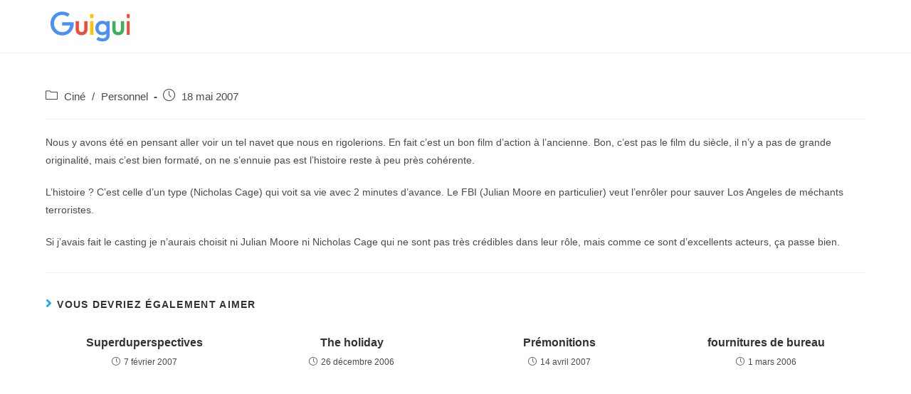

--- FILE ---
content_type: application/javascript; charset=utf-8
request_url: https://cdn.jsdelivr.net/gh/VincentGuigui/PerspectivatorJS@1.0/perspectivator.js
body_size: 1823
content:
/**
 * PerspectivatorJS v1.0
 * Lightweight Perspective and Gradient effect based on mouse movement or device orientation in pure Javascript
 * https://github.com/VincentGuigui/PerspectivatorJS
 *
 * Copyright (c) Vincent Guigui
 * Published under MIT License
 */
 
if (typeof(window.PerspectivatorOptions) == 'undefined')
	window.PerspectivatorOptions = {};
window.Perspectivator = {
	defaults: {
		motionEnabled : true,
		interactionSurface : window,
		perspectiveClassName : "perspective",
		perspectiveGradientClassName : "perspectiveGradient",
		perspectiveSelfClassName : "perspectiveSelf",
		perspectiveGradientSelfClassName : "perspectiveGradientSelf",
		transition : "transform 0.3s cubic-bezier(0.215, 0.61, 0.344, 0.6)",
		perspectiveDistance : "800px",
		amplitudeX : 10,
		amplitudeY : 10,
		motionAttenuation : 120
	},
	
	perspectiveElements : undefined,
	perspectiveElementsSelf : undefined,
	
	computePerspectiveFromCursor: function(el, x, y, bself) {
		let box = el.getBoundingClientRect();
		let interactionSurfaceBox = bself ? box : 
			(Perspectivator.options.interactionSurface == window ? {top:0, left:0, height:window.innerHeight, width:window.innerWidth} : Perspectivator.options.interactionSurface.getBoundingClientRect());
		
		let calcX = -((y-interactionSurfaceBox.top) - (interactionSurfaceBox.height*0.5)) / interactionSurfaceBox.height;
		let calcY = ((x-interactionSurfaceBox.left) - (interactionSurfaceBox.width*0.5)) / interactionSurfaceBox.width;
		return {x:calcX, y:calcY};
	},
	
	applyTransform: function (el, perspectiveXY) {
		el.style.transform = "perspective("+ Perspectivator.options.perspectiveDistance + ") "
			+ "rotateX("+ (perspectiveXY.x * Perspectivator.options.amplitudeX) +"deg) "
			+ "rotateY("+ (perspectiveXY.y * Perspectivator.options.amplitudeY) +"deg) ";	
	},
	
	applyGradient: function (el, perspectiveXY) {
		let computedGradient = el.getAttribute("computedGradient");
		if (computedGradient != null) {
			var t = 0;
			el.style.backgroundImage = computedGradient.replace(/([\d\.]+deg)/g, match => (parseInt(match) + perspectiveXY.x * 90)+"deg");
			el.style.backgroundImage = el.style.backgroundImage.replace(/([\d\.]+%)/g, match => {
				++t;
				if (t == 1)
					return parseInt((0.25 + perspectiveXY.y) * 100) + '%';
				else 
					return parseInt((0.75 + perspectiveXY.y) * 100) + '%';				
			});
		}
	},
	
	applyTransformAndGradient: function (x, y, el, bself) {
		window.requestAnimationFrame(function(){
			let perspectiveXY = Perspectivator.computePerspectiveFromCursor(el, x, y, bself);
			if (bself) {
				if (el.classList.contains("perspectiveSelf"))
					Perspectivator.applyTransform(el, perspectiveXY);
				if (el.classList.contains("perspectiveGradientSelf"))
					Perspectivator.applyGradient(el, perspectiveXY);
			}
			else {
				if (el.classList.contains("perspective"))
					Perspectivator.applyTransform(el, perspectiveXY);
				if (el.classList.contains("perspectiveGradient"))
					Perspectivator.applyGradient(el, perspectiveXY);
			}
		});  
	},
	
	computePerspectiveFromMotion: function (pitch, yaw, roll) {
		let x = (pitch || 0) / Perspectivator.options.motionAttenuation;
		let y = -(yaw || 0) / Perspectivator.options.motionAttenuation;
		let z = (roll || 0) / Perspectivator.options.motionAttenuation;
		if (!Perspectivator.isDesktop) {
			z = -z;
			if (window.innerHeight < window.innerWidth) {
				[x, y] = [y, x];
			}
		}
		return {x:x, y:y};
	},
	
	applyTransformAndGradientFromMotion: function(pitch, yaw, roll, el) {
		let perspectiveXY = Perspectivator.computePerspectiveFromMotion(pitch, yaw, roll);
		if (el.classList.contains("perspective") || el.classList.contains("perspectiveSelf"))
			Perspectivator.applyTransform(el, perspectiveXY);
		if (el.classList.contains("perspectiveGradient") || el.classList.contains("perspectiveGradientSelf"))
			Perspectivator.applyGradient(el, {x:perspectiveXY.x / 5, y: perspectiveXY.y / 5});
	},
	
	onDeviceMotion: function(e) {
		if (e.rotationRate !== null) {
			let pitch = e.rotationRate.alpha;
			let yaw = e.rotationRate.beta;
			let roll = e.rotationRate.gamma;
			if (Math.abs(pitch) > 5 || Math.abs(yaw) > 5 || Math.abs(roll) > 5) {
				for (let el of Perspectivator.allElements) {
					Perspectivator.applyTransformAndGradientFromMotion(pitch, yaw, roll, el);
				}
			}
		}
	},
	
	resetTransform: function (el) {
		el.style.transform = "";
		el.style.backgroundImage = el.getAttribute("computedGradient");
	},
	
	initTransformForElement: function (el) {
		el.style.transition = Perspectivator.options.transition;
	},
	
	initGradientForElement: function (el) {
		let bgI = window.getComputedStyle(el).backgroundImage;
		if (el.getAttribute("computedGradient") == null && bgI != null && bgI != "" && bgI.indexOf("gradient") >= 0) {
			el.setAttribute("computedGradient", bgI);
		}
	},
	
	merge: function (ar1, ar2){
		let merged = [...ar1].concat([...ar2]);
		// DEDUP
		merged = merged.filter((item, pos) => merged.indexOf(item) === pos); 
		return merged;
	},
	
	init: function() {
		this.isDesktop = !navigator.userAgent.match(/(iPhone|iPod|iPad|Android|BlackBerry|BB10|mobi|tablet|opera mini|nexus 7)/i);
    	this.motionSupport = !!window.DeviceMotionEvent;// && !this.desktop;
		this.options = Object.assign({}, this.defaults, window.PerspectivatorOptions);
		this.options.motionEnabled = this.motionSupport & this.options.motionEnabled;
		this.transformElements = document.getElementsByClassName(this.options.perspectiveClassName);
		this.gradientElements = document.getElementsByClassName(this.options.perspectiveGradientClassName);
		this.transformElementsSelf = document.getElementsByClassName(this.options.perspectiveSelfClassName);
		this.gradientElementsSelf = document.getElementsByClassName(this.options.perspectiveGradientSelfClassName);
		
		// ALL ELEMENTS
		this.allTransformElements = this.merge(this.transformElements, this.transformElementsSelf);
		this.allGradientElements = this.merge(this.gradientElements, this.gradientElementsSelf);
		this.allElementsSurface = this.merge(this.transformElements, this.gradientElements);
		this.allElementsSelf = this.merge(this.transformElementsSelf, this.gradientElementsSelf);
		this.allElements = this.merge(this.allTransformElements, this.allGradientElements);

		// INIT
		for (let el of Perspectivator.allTransformElements) {
			Perspectivator.initTransformForElement(el);
		}
		for (let el of Perspectivator.allGradientElements) {
			Perspectivator.initGradientForElement(el);
		}

		// MOUSE MOVE
		if (this.isDesktop) {
			this.options.interactionSurface.onmousemove = function(e) {
				for (let el of Perspectivator.allElementsSurface) {
					Perspectivator.applyTransformAndGradient(e.clientX, e.clientY, el, false);
				}
			};

			this.options.interactionSurface.onmouseout = function(e) {
				for (let el of Perspectivator.allElementsSurface) {    
					Perspectivator.resetTransform(el);
				}
			};

			for (let el of Perspectivator.allElementsSelf) {
				el.onmousemove = function(e) {
					Perspectivator.applyTransformAndGradient(e.clientX, e.clientY, el, true);
				};
				el.onmouseout = function(e) {
					Perspectivator.resetTransform(el);
				};
			}
		}
		// MOTION
		if (this.options.motionEnabled) {		
	  		// https://developer.mozilla.org/en-US/docs/Web/API/Window/devicemotion_event
      		window.addEventListener('devicemotion', this.onDeviceMotion)
		}
	}
};
addEventListener("DOMContentLoaded", (event) => { window.Perspectivator.init(); });
